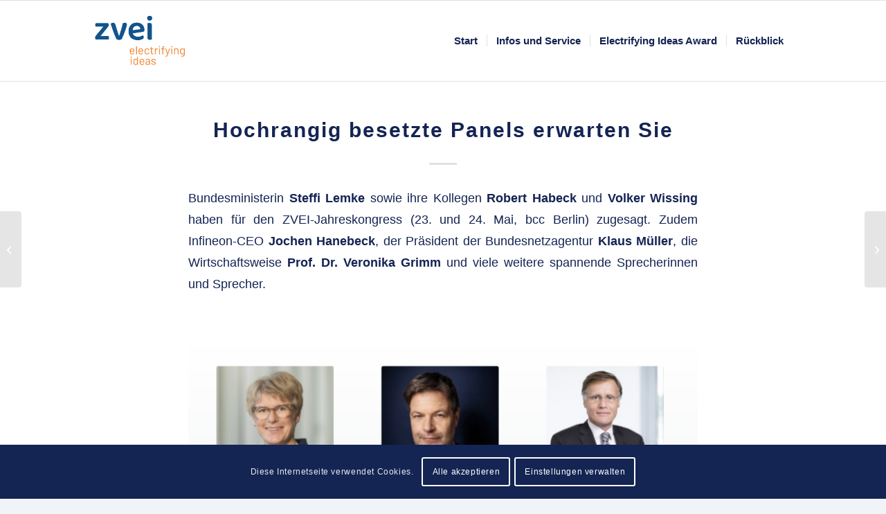

--- FILE ---
content_type: text/javascript
request_url: https://www.esummit.zvei.org/wp-content/themes/enfold-child/custom.js?ver=2
body_size: -257
content:
jQuery(document).ready(function($) {
  
  if ($('#wpcf7-f716-o1')) {
    $('.hide-form-control').hide();
    
    var $el_01 = $('#more-participants input');
    var $el_02 = $('#teilnahme-1 select');
    var $el_03 = $('#teilnahme-2 select');
    
    _checkMoreParticipants($el_01, '#more-participants-container');
    _checkVoucherCode($el_02, '#gutscheincode-1')
    _checkVoucherCode($el_03, '#gutscheincode-2')
    
    $el_01.click(function() {
      _checkMoreParticipants($el_01, '#more-participants-container');
    });
    
    $el_02.change(function() {      
      _checkVoucherCode($el_02, '#gutscheincode-1')
    });
    
    $el_03.change(function() {      
      _checkVoucherCode($el_03, '#gutscheincode-2')
    });
  }
  
  function _checkMoreParticipants(el, toggleEl) {
    (el.is(':checked') ? $(toggleEl).show() : $(toggleEl).hide());
  }
  
  function _checkVoucherCode(el, toggleEl) {
    (el.find('option').eq(1).is(':selected') ? $(toggleEl).show().find('input').val('') : $(toggleEl).hide().find('input').val(''));
  }
  
});